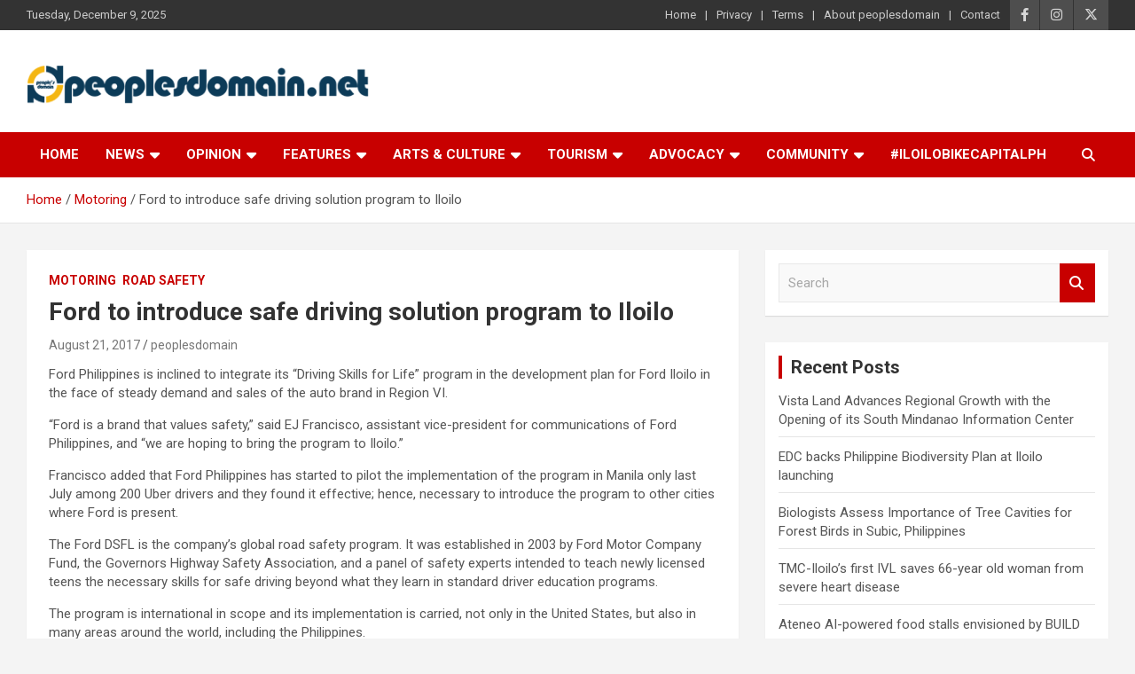

--- FILE ---
content_type: text/html; charset=UTF-8
request_url: https://www.peoplesdomain.net/ford-to-introduce-safe-driving-solution-program-to-iloilo/
body_size: 17066
content:
<!doctype html>
<html lang="en-US">
<head>
	<meta charset="UTF-8">
	<meta name="viewport" content="width=device-width, initial-scale=1, shrink-to-fit=no">
	<link rel="profile" href="https://gmpg.org/xfn/11">

	<meta name='robots' content='index, follow, max-image-preview:large, max-snippet:-1, max-video-preview:-1' />
	<style>img:is([sizes="auto" i], [sizes^="auto," i]) { contain-intrinsic-size: 3000px 1500px }</style>
	
	<!-- This site is optimized with the Yoast SEO plugin v26.5 - https://yoast.com/wordpress/plugins/seo/ -->
	<title>Ford to introduce safe driving solution program to Iloilo - People&#039;s Domain</title>
	<link rel="canonical" href="https://www.peoplesdomain.net/ford-to-introduce-safe-driving-solution-program-to-iloilo/" />
	<meta property="og:locale" content="en_US" />
	<meta property="og:type" content="article" />
	<meta property="og:title" content="Ford to introduce safe driving solution program to Iloilo - People&#039;s Domain" />
	<meta property="og:description" content="Ford Philippines is inclined to integrate its “Driving Skills for Life” program in the development plan for Ford Iloilo in the face of steady demand and sales of the auto&hellip;" />
	<meta property="og:url" content="https://www.peoplesdomain.net/ford-to-introduce-safe-driving-solution-program-to-iloilo/" />
	<meta property="og:site_name" content="People&#039;s Domain" />
	<meta property="article:published_time" content="2017-08-21T08:17:18+00:00" />
	<meta name="author" content="peoplesdomain" />
	<meta name="twitter:card" content="summary_large_image" />
	<meta name="twitter:label1" content="Written by" />
	<meta name="twitter:data1" content="peoplesdomain" />
	<meta name="twitter:label2" content="Est. reading time" />
	<meta name="twitter:data2" content="3 minutes" />
	<script type="application/ld+json" class="yoast-schema-graph">{"@context":"https://schema.org","@graph":[{"@type":"Article","@id":"https://www.peoplesdomain.net/ford-to-introduce-safe-driving-solution-program-to-iloilo/#article","isPartOf":{"@id":"https://www.peoplesdomain.net/ford-to-introduce-safe-driving-solution-program-to-iloilo/"},"author":{"name":"peoplesdomain","@id":"https://www.peoplesdomain.net/#/schema/person/7e7807f87dbc662ea55c953011a1614b"},"headline":"Ford to introduce safe driving solution program to Iloilo","datePublished":"2017-08-21T08:17:18+00:00","mainEntityOfPage":{"@id":"https://www.peoplesdomain.net/ford-to-introduce-safe-driving-solution-program-to-iloilo/"},"wordCount":625,"commentCount":0,"publisher":{"@id":"https://www.peoplesdomain.net/#/schema/person/7e7807f87dbc662ea55c953011a1614b"},"image":{"@id":"https://www.peoplesdomain.net/ford-to-introduce-safe-driving-solution-program-to-iloilo/#primaryimage"},"thumbnailUrl":"","articleSection":["Motoring","Road Safety"],"inLanguage":"en-US","potentialAction":[{"@type":"CommentAction","name":"Comment","target":["https://www.peoplesdomain.net/ford-to-introduce-safe-driving-solution-program-to-iloilo/#respond"]}]},{"@type":"WebPage","@id":"https://www.peoplesdomain.net/ford-to-introduce-safe-driving-solution-program-to-iloilo/","url":"https://www.peoplesdomain.net/ford-to-introduce-safe-driving-solution-program-to-iloilo/","name":"Ford to introduce safe driving solution program to Iloilo - People&#039;s Domain","isPartOf":{"@id":"https://www.peoplesdomain.net/#website"},"primaryImageOfPage":{"@id":"https://www.peoplesdomain.net/ford-to-introduce-safe-driving-solution-program-to-iloilo/#primaryimage"},"image":{"@id":"https://www.peoplesdomain.net/ford-to-introduce-safe-driving-solution-program-to-iloilo/#primaryimage"},"thumbnailUrl":"","datePublished":"2017-08-21T08:17:18+00:00","breadcrumb":{"@id":"https://www.peoplesdomain.net/ford-to-introduce-safe-driving-solution-program-to-iloilo/#breadcrumb"},"inLanguage":"en-US","potentialAction":[{"@type":"ReadAction","target":["https://www.peoplesdomain.net/ford-to-introduce-safe-driving-solution-program-to-iloilo/"]}]},{"@type":"ImageObject","inLanguage":"en-US","@id":"https://www.peoplesdomain.net/ford-to-introduce-safe-driving-solution-program-to-iloilo/#primaryimage","url":"","contentUrl":""},{"@type":"BreadcrumbList","@id":"https://www.peoplesdomain.net/ford-to-introduce-safe-driving-solution-program-to-iloilo/#breadcrumb","itemListElement":[{"@type":"ListItem","position":1,"name":"Home","item":"https://www.peoplesdomain.net/"},{"@type":"ListItem","position":2,"name":"Blog","item":"https://www.peoplesdomain.net/blog/"},{"@type":"ListItem","position":3,"name":"Ford to introduce safe driving solution program to Iloilo"}]},{"@type":"WebSite","@id":"https://www.peoplesdomain.net/#website","url":"https://www.peoplesdomain.net/","name":"People&#039;s Domain","description":"Good Reads for Good People is People&#039;s Domain","publisher":{"@id":"https://www.peoplesdomain.net/#/schema/person/7e7807f87dbc662ea55c953011a1614b"},"potentialAction":[{"@type":"SearchAction","target":{"@type":"EntryPoint","urlTemplate":"https://www.peoplesdomain.net/?s={search_term_string}"},"query-input":{"@type":"PropertyValueSpecification","valueRequired":true,"valueName":"search_term_string"}}],"inLanguage":"en-US"},{"@type":["Person","Organization"],"@id":"https://www.peoplesdomain.net/#/schema/person/7e7807f87dbc662ea55c953011a1614b","name":"peoplesdomain","image":{"@type":"ImageObject","inLanguage":"en-US","@id":"https://www.peoplesdomain.net/#/schema/person/image/","url":"https://www.peoplesdomain.net/wp-content/uploads/2019/10/cropped-Peoples-Domain-Logo-1-1.png","contentUrl":"https://www.peoplesdomain.net/wp-content/uploads/2019/10/cropped-Peoples-Domain-Logo-1-1.png","width":512,"height":512,"caption":"peoplesdomain"},"logo":{"@id":"https://www.peoplesdomain.net/#/schema/person/image/"},"sameAs":["http://peoplesdomain"],"url":"https://www.peoplesdomain.net/author/peoplesdomain/"}]}</script>
	<!-- / Yoast SEO plugin. -->


<link rel='dns-prefetch' href='//stats.wp.com' />
<link rel='dns-prefetch' href='//fonts.googleapis.com' />
<link rel='dns-prefetch' href='//jetpack.wordpress.com' />
<link rel='dns-prefetch' href='//s0.wp.com' />
<link rel='dns-prefetch' href='//public-api.wordpress.com' />
<link rel='dns-prefetch' href='//0.gravatar.com' />
<link rel='dns-prefetch' href='//1.gravatar.com' />
<link rel='dns-prefetch' href='//2.gravatar.com' />
<link rel='dns-prefetch' href='//www.googletagmanager.com' />
<link rel='preconnect' href='//c0.wp.com' />
<link rel="alternate" type="application/rss+xml" title="People&#039;s Domain &raquo; Feed" href="https://www.peoplesdomain.net/feed/" />
<link rel="alternate" type="application/rss+xml" title="People&#039;s Domain &raquo; Comments Feed" href="https://www.peoplesdomain.net/comments/feed/" />
<link rel="alternate" type="application/rss+xml" title="People&#039;s Domain &raquo; Ford to introduce safe driving solution program to Iloilo Comments Feed" href="https://www.peoplesdomain.net/ford-to-introduce-safe-driving-solution-program-to-iloilo/feed/" />
		<!-- This site uses the Google Analytics by MonsterInsights plugin v9.9.0 - Using Analytics tracking - https://www.monsterinsights.com/ -->
		<!-- Note: MonsterInsights is not currently configured on this site. The site owner needs to authenticate with Google Analytics in the MonsterInsights settings panel. -->
					<!-- No tracking code set -->
				<!-- / Google Analytics by MonsterInsights -->
		<script type="text/javascript">
/* <![CDATA[ */
window._wpemojiSettings = {"baseUrl":"https:\/\/s.w.org\/images\/core\/emoji\/16.0.1\/72x72\/","ext":".png","svgUrl":"https:\/\/s.w.org\/images\/core\/emoji\/16.0.1\/svg\/","svgExt":".svg","source":{"concatemoji":"https:\/\/www.peoplesdomain.net\/wp-includes\/js\/wp-emoji-release.min.js?ver=6.8.3"}};
/*! This file is auto-generated */
!function(s,n){var o,i,e;function c(e){try{var t={supportTests:e,timestamp:(new Date).valueOf()};sessionStorage.setItem(o,JSON.stringify(t))}catch(e){}}function p(e,t,n){e.clearRect(0,0,e.canvas.width,e.canvas.height),e.fillText(t,0,0);var t=new Uint32Array(e.getImageData(0,0,e.canvas.width,e.canvas.height).data),a=(e.clearRect(0,0,e.canvas.width,e.canvas.height),e.fillText(n,0,0),new Uint32Array(e.getImageData(0,0,e.canvas.width,e.canvas.height).data));return t.every(function(e,t){return e===a[t]})}function u(e,t){e.clearRect(0,0,e.canvas.width,e.canvas.height),e.fillText(t,0,0);for(var n=e.getImageData(16,16,1,1),a=0;a<n.data.length;a++)if(0!==n.data[a])return!1;return!0}function f(e,t,n,a){switch(t){case"flag":return n(e,"\ud83c\udff3\ufe0f\u200d\u26a7\ufe0f","\ud83c\udff3\ufe0f\u200b\u26a7\ufe0f")?!1:!n(e,"\ud83c\udde8\ud83c\uddf6","\ud83c\udde8\u200b\ud83c\uddf6")&&!n(e,"\ud83c\udff4\udb40\udc67\udb40\udc62\udb40\udc65\udb40\udc6e\udb40\udc67\udb40\udc7f","\ud83c\udff4\u200b\udb40\udc67\u200b\udb40\udc62\u200b\udb40\udc65\u200b\udb40\udc6e\u200b\udb40\udc67\u200b\udb40\udc7f");case"emoji":return!a(e,"\ud83e\udedf")}return!1}function g(e,t,n,a){var r="undefined"!=typeof WorkerGlobalScope&&self instanceof WorkerGlobalScope?new OffscreenCanvas(300,150):s.createElement("canvas"),o=r.getContext("2d",{willReadFrequently:!0}),i=(o.textBaseline="top",o.font="600 32px Arial",{});return e.forEach(function(e){i[e]=t(o,e,n,a)}),i}function t(e){var t=s.createElement("script");t.src=e,t.defer=!0,s.head.appendChild(t)}"undefined"!=typeof Promise&&(o="wpEmojiSettingsSupports",i=["flag","emoji"],n.supports={everything:!0,everythingExceptFlag:!0},e=new Promise(function(e){s.addEventListener("DOMContentLoaded",e,{once:!0})}),new Promise(function(t){var n=function(){try{var e=JSON.parse(sessionStorage.getItem(o));if("object"==typeof e&&"number"==typeof e.timestamp&&(new Date).valueOf()<e.timestamp+604800&&"object"==typeof e.supportTests)return e.supportTests}catch(e){}return null}();if(!n){if("undefined"!=typeof Worker&&"undefined"!=typeof OffscreenCanvas&&"undefined"!=typeof URL&&URL.createObjectURL&&"undefined"!=typeof Blob)try{var e="postMessage("+g.toString()+"("+[JSON.stringify(i),f.toString(),p.toString(),u.toString()].join(",")+"));",a=new Blob([e],{type:"text/javascript"}),r=new Worker(URL.createObjectURL(a),{name:"wpTestEmojiSupports"});return void(r.onmessage=function(e){c(n=e.data),r.terminate(),t(n)})}catch(e){}c(n=g(i,f,p,u))}t(n)}).then(function(e){for(var t in e)n.supports[t]=e[t],n.supports.everything=n.supports.everything&&n.supports[t],"flag"!==t&&(n.supports.everythingExceptFlag=n.supports.everythingExceptFlag&&n.supports[t]);n.supports.everythingExceptFlag=n.supports.everythingExceptFlag&&!n.supports.flag,n.DOMReady=!1,n.readyCallback=function(){n.DOMReady=!0}}).then(function(){return e}).then(function(){var e;n.supports.everything||(n.readyCallback(),(e=n.source||{}).concatemoji?t(e.concatemoji):e.wpemoji&&e.twemoji&&(t(e.twemoji),t(e.wpemoji)))}))}((window,document),window._wpemojiSettings);
/* ]]> */
</script>
<link rel='stylesheet' id='jetpack_related-posts-css' href='https://c0.wp.com/p/jetpack/15.3.1/modules/related-posts/related-posts.css' type='text/css' media='all' />
<style id='wp-emoji-styles-inline-css' type='text/css'>

	img.wp-smiley, img.emoji {
		display: inline !important;
		border: none !important;
		box-shadow: none !important;
		height: 1em !important;
		width: 1em !important;
		margin: 0 0.07em !important;
		vertical-align: -0.1em !important;
		background: none !important;
		padding: 0 !important;
	}
</style>
<link rel='stylesheet' id='wp-block-library-css' href='https://c0.wp.com/c/6.8.3/wp-includes/css/dist/block-library/style.min.css' type='text/css' media='all' />
<style id='classic-theme-styles-inline-css' type='text/css'>
/*! This file is auto-generated */
.wp-block-button__link{color:#fff;background-color:#32373c;border-radius:9999px;box-shadow:none;text-decoration:none;padding:calc(.667em + 2px) calc(1.333em + 2px);font-size:1.125em}.wp-block-file__button{background:#32373c;color:#fff;text-decoration:none}
</style>
<style id='ce4wp-subscribe-style-inline-css' type='text/css'>
.wp-block-ce4wp-subscribe{max-width:840px;margin:0 auto}.wp-block-ce4wp-subscribe .title{margin-bottom:0}.wp-block-ce4wp-subscribe .subTitle{margin-top:0;font-size:0.8em}.wp-block-ce4wp-subscribe .disclaimer{margin-top:5px;font-size:0.8em}.wp-block-ce4wp-subscribe .disclaimer .disclaimer-label{margin-left:10px}.wp-block-ce4wp-subscribe .inputBlock{width:100%;margin-bottom:10px}.wp-block-ce4wp-subscribe .inputBlock input{width:100%}.wp-block-ce4wp-subscribe .inputBlock label{display:inline-block}.wp-block-ce4wp-subscribe .submit-button{margin-top:25px;display:block}.wp-block-ce4wp-subscribe .required-text{display:inline-block;margin:0;padding:0;margin-left:0.3em}.wp-block-ce4wp-subscribe .onSubmission{height:0;max-width:840px;margin:0 auto}.wp-block-ce4wp-subscribe .firstNameSummary .lastNameSummary{text-transform:capitalize}.wp-block-ce4wp-subscribe .ce4wp-inline-notification{display:flex;flex-direction:row;align-items:center;padding:13px 10px;width:100%;height:40px;border-style:solid;border-color:orange;border-width:1px;border-left-width:4px;border-radius:3px;background:rgba(255,133,15,0.1);flex:none;order:0;flex-grow:1;margin:0px 0px}.wp-block-ce4wp-subscribe .ce4wp-inline-warning-text{font-style:normal;font-weight:normal;font-size:16px;line-height:20px;display:flex;align-items:center;color:#571600;margin-left:9px}.wp-block-ce4wp-subscribe .ce4wp-inline-warning-icon{color:orange}.wp-block-ce4wp-subscribe .ce4wp-inline-warning-arrow{color:#571600;margin-left:auto}.wp-block-ce4wp-subscribe .ce4wp-banner-clickable{cursor:pointer}.ce4wp-link{cursor:pointer}

.no-flex{display:block}.sub-header{margin-bottom:1em}


</style>
<link rel='stylesheet' id='mediaelement-css' href='https://c0.wp.com/c/6.8.3/wp-includes/js/mediaelement/mediaelementplayer-legacy.min.css' type='text/css' media='all' />
<link rel='stylesheet' id='wp-mediaelement-css' href='https://c0.wp.com/c/6.8.3/wp-includes/js/mediaelement/wp-mediaelement.min.css' type='text/css' media='all' />
<style id='jetpack-sharing-buttons-style-inline-css' type='text/css'>
.jetpack-sharing-buttons__services-list{display:flex;flex-direction:row;flex-wrap:wrap;gap:0;list-style-type:none;margin:5px;padding:0}.jetpack-sharing-buttons__services-list.has-small-icon-size{font-size:12px}.jetpack-sharing-buttons__services-list.has-normal-icon-size{font-size:16px}.jetpack-sharing-buttons__services-list.has-large-icon-size{font-size:24px}.jetpack-sharing-buttons__services-list.has-huge-icon-size{font-size:36px}@media print{.jetpack-sharing-buttons__services-list{display:none!important}}.editor-styles-wrapper .wp-block-jetpack-sharing-buttons{gap:0;padding-inline-start:0}ul.jetpack-sharing-buttons__services-list.has-background{padding:1.25em 2.375em}
</style>
<style id='global-styles-inline-css' type='text/css'>
:root{--wp--preset--aspect-ratio--square: 1;--wp--preset--aspect-ratio--4-3: 4/3;--wp--preset--aspect-ratio--3-4: 3/4;--wp--preset--aspect-ratio--3-2: 3/2;--wp--preset--aspect-ratio--2-3: 2/3;--wp--preset--aspect-ratio--16-9: 16/9;--wp--preset--aspect-ratio--9-16: 9/16;--wp--preset--color--black: #000000;--wp--preset--color--cyan-bluish-gray: #abb8c3;--wp--preset--color--white: #ffffff;--wp--preset--color--pale-pink: #f78da7;--wp--preset--color--vivid-red: #cf2e2e;--wp--preset--color--luminous-vivid-orange: #ff6900;--wp--preset--color--luminous-vivid-amber: #fcb900;--wp--preset--color--light-green-cyan: #7bdcb5;--wp--preset--color--vivid-green-cyan: #00d084;--wp--preset--color--pale-cyan-blue: #8ed1fc;--wp--preset--color--vivid-cyan-blue: #0693e3;--wp--preset--color--vivid-purple: #9b51e0;--wp--preset--gradient--vivid-cyan-blue-to-vivid-purple: linear-gradient(135deg,rgba(6,147,227,1) 0%,rgb(155,81,224) 100%);--wp--preset--gradient--light-green-cyan-to-vivid-green-cyan: linear-gradient(135deg,rgb(122,220,180) 0%,rgb(0,208,130) 100%);--wp--preset--gradient--luminous-vivid-amber-to-luminous-vivid-orange: linear-gradient(135deg,rgba(252,185,0,1) 0%,rgba(255,105,0,1) 100%);--wp--preset--gradient--luminous-vivid-orange-to-vivid-red: linear-gradient(135deg,rgba(255,105,0,1) 0%,rgb(207,46,46) 100%);--wp--preset--gradient--very-light-gray-to-cyan-bluish-gray: linear-gradient(135deg,rgb(238,238,238) 0%,rgb(169,184,195) 100%);--wp--preset--gradient--cool-to-warm-spectrum: linear-gradient(135deg,rgb(74,234,220) 0%,rgb(151,120,209) 20%,rgb(207,42,186) 40%,rgb(238,44,130) 60%,rgb(251,105,98) 80%,rgb(254,248,76) 100%);--wp--preset--gradient--blush-light-purple: linear-gradient(135deg,rgb(255,206,236) 0%,rgb(152,150,240) 100%);--wp--preset--gradient--blush-bordeaux: linear-gradient(135deg,rgb(254,205,165) 0%,rgb(254,45,45) 50%,rgb(107,0,62) 100%);--wp--preset--gradient--luminous-dusk: linear-gradient(135deg,rgb(255,203,112) 0%,rgb(199,81,192) 50%,rgb(65,88,208) 100%);--wp--preset--gradient--pale-ocean: linear-gradient(135deg,rgb(255,245,203) 0%,rgb(182,227,212) 50%,rgb(51,167,181) 100%);--wp--preset--gradient--electric-grass: linear-gradient(135deg,rgb(202,248,128) 0%,rgb(113,206,126) 100%);--wp--preset--gradient--midnight: linear-gradient(135deg,rgb(2,3,129) 0%,rgb(40,116,252) 100%);--wp--preset--font-size--small: 13px;--wp--preset--font-size--medium: 20px;--wp--preset--font-size--large: 36px;--wp--preset--font-size--x-large: 42px;--wp--preset--spacing--20: 0.44rem;--wp--preset--spacing--30: 0.67rem;--wp--preset--spacing--40: 1rem;--wp--preset--spacing--50: 1.5rem;--wp--preset--spacing--60: 2.25rem;--wp--preset--spacing--70: 3.38rem;--wp--preset--spacing--80: 5.06rem;--wp--preset--shadow--natural: 6px 6px 9px rgba(0, 0, 0, 0.2);--wp--preset--shadow--deep: 12px 12px 50px rgba(0, 0, 0, 0.4);--wp--preset--shadow--sharp: 6px 6px 0px rgba(0, 0, 0, 0.2);--wp--preset--shadow--outlined: 6px 6px 0px -3px rgba(255, 255, 255, 1), 6px 6px rgba(0, 0, 0, 1);--wp--preset--shadow--crisp: 6px 6px 0px rgba(0, 0, 0, 1);}:where(.is-layout-flex){gap: 0.5em;}:where(.is-layout-grid){gap: 0.5em;}body .is-layout-flex{display: flex;}.is-layout-flex{flex-wrap: wrap;align-items: center;}.is-layout-flex > :is(*, div){margin: 0;}body .is-layout-grid{display: grid;}.is-layout-grid > :is(*, div){margin: 0;}:where(.wp-block-columns.is-layout-flex){gap: 2em;}:where(.wp-block-columns.is-layout-grid){gap: 2em;}:where(.wp-block-post-template.is-layout-flex){gap: 1.25em;}:where(.wp-block-post-template.is-layout-grid){gap: 1.25em;}.has-black-color{color: var(--wp--preset--color--black) !important;}.has-cyan-bluish-gray-color{color: var(--wp--preset--color--cyan-bluish-gray) !important;}.has-white-color{color: var(--wp--preset--color--white) !important;}.has-pale-pink-color{color: var(--wp--preset--color--pale-pink) !important;}.has-vivid-red-color{color: var(--wp--preset--color--vivid-red) !important;}.has-luminous-vivid-orange-color{color: var(--wp--preset--color--luminous-vivid-orange) !important;}.has-luminous-vivid-amber-color{color: var(--wp--preset--color--luminous-vivid-amber) !important;}.has-light-green-cyan-color{color: var(--wp--preset--color--light-green-cyan) !important;}.has-vivid-green-cyan-color{color: var(--wp--preset--color--vivid-green-cyan) !important;}.has-pale-cyan-blue-color{color: var(--wp--preset--color--pale-cyan-blue) !important;}.has-vivid-cyan-blue-color{color: var(--wp--preset--color--vivid-cyan-blue) !important;}.has-vivid-purple-color{color: var(--wp--preset--color--vivid-purple) !important;}.has-black-background-color{background-color: var(--wp--preset--color--black) !important;}.has-cyan-bluish-gray-background-color{background-color: var(--wp--preset--color--cyan-bluish-gray) !important;}.has-white-background-color{background-color: var(--wp--preset--color--white) !important;}.has-pale-pink-background-color{background-color: var(--wp--preset--color--pale-pink) !important;}.has-vivid-red-background-color{background-color: var(--wp--preset--color--vivid-red) !important;}.has-luminous-vivid-orange-background-color{background-color: var(--wp--preset--color--luminous-vivid-orange) !important;}.has-luminous-vivid-amber-background-color{background-color: var(--wp--preset--color--luminous-vivid-amber) !important;}.has-light-green-cyan-background-color{background-color: var(--wp--preset--color--light-green-cyan) !important;}.has-vivid-green-cyan-background-color{background-color: var(--wp--preset--color--vivid-green-cyan) !important;}.has-pale-cyan-blue-background-color{background-color: var(--wp--preset--color--pale-cyan-blue) !important;}.has-vivid-cyan-blue-background-color{background-color: var(--wp--preset--color--vivid-cyan-blue) !important;}.has-vivid-purple-background-color{background-color: var(--wp--preset--color--vivid-purple) !important;}.has-black-border-color{border-color: var(--wp--preset--color--black) !important;}.has-cyan-bluish-gray-border-color{border-color: var(--wp--preset--color--cyan-bluish-gray) !important;}.has-white-border-color{border-color: var(--wp--preset--color--white) !important;}.has-pale-pink-border-color{border-color: var(--wp--preset--color--pale-pink) !important;}.has-vivid-red-border-color{border-color: var(--wp--preset--color--vivid-red) !important;}.has-luminous-vivid-orange-border-color{border-color: var(--wp--preset--color--luminous-vivid-orange) !important;}.has-luminous-vivid-amber-border-color{border-color: var(--wp--preset--color--luminous-vivid-amber) !important;}.has-light-green-cyan-border-color{border-color: var(--wp--preset--color--light-green-cyan) !important;}.has-vivid-green-cyan-border-color{border-color: var(--wp--preset--color--vivid-green-cyan) !important;}.has-pale-cyan-blue-border-color{border-color: var(--wp--preset--color--pale-cyan-blue) !important;}.has-vivid-cyan-blue-border-color{border-color: var(--wp--preset--color--vivid-cyan-blue) !important;}.has-vivid-purple-border-color{border-color: var(--wp--preset--color--vivid-purple) !important;}.has-vivid-cyan-blue-to-vivid-purple-gradient-background{background: var(--wp--preset--gradient--vivid-cyan-blue-to-vivid-purple) !important;}.has-light-green-cyan-to-vivid-green-cyan-gradient-background{background: var(--wp--preset--gradient--light-green-cyan-to-vivid-green-cyan) !important;}.has-luminous-vivid-amber-to-luminous-vivid-orange-gradient-background{background: var(--wp--preset--gradient--luminous-vivid-amber-to-luminous-vivid-orange) !important;}.has-luminous-vivid-orange-to-vivid-red-gradient-background{background: var(--wp--preset--gradient--luminous-vivid-orange-to-vivid-red) !important;}.has-very-light-gray-to-cyan-bluish-gray-gradient-background{background: var(--wp--preset--gradient--very-light-gray-to-cyan-bluish-gray) !important;}.has-cool-to-warm-spectrum-gradient-background{background: var(--wp--preset--gradient--cool-to-warm-spectrum) !important;}.has-blush-light-purple-gradient-background{background: var(--wp--preset--gradient--blush-light-purple) !important;}.has-blush-bordeaux-gradient-background{background: var(--wp--preset--gradient--blush-bordeaux) !important;}.has-luminous-dusk-gradient-background{background: var(--wp--preset--gradient--luminous-dusk) !important;}.has-pale-ocean-gradient-background{background: var(--wp--preset--gradient--pale-ocean) !important;}.has-electric-grass-gradient-background{background: var(--wp--preset--gradient--electric-grass) !important;}.has-midnight-gradient-background{background: var(--wp--preset--gradient--midnight) !important;}.has-small-font-size{font-size: var(--wp--preset--font-size--small) !important;}.has-medium-font-size{font-size: var(--wp--preset--font-size--medium) !important;}.has-large-font-size{font-size: var(--wp--preset--font-size--large) !important;}.has-x-large-font-size{font-size: var(--wp--preset--font-size--x-large) !important;}
:where(.wp-block-post-template.is-layout-flex){gap: 1.25em;}:where(.wp-block-post-template.is-layout-grid){gap: 1.25em;}
:where(.wp-block-columns.is-layout-flex){gap: 2em;}:where(.wp-block-columns.is-layout-grid){gap: 2em;}
:root :where(.wp-block-pullquote){font-size: 1.5em;line-height: 1.6;}
</style>
<link rel='stylesheet' id='bootstrap-style-css' href='https://www.peoplesdomain.net/wp-content/themes/newscard/assets/library/bootstrap/css/bootstrap.min.css?ver=4.0.0' type='text/css' media='all' />
<link rel='stylesheet' id='font-awesome-style-css' href='https://www.peoplesdomain.net/wp-content/themes/newscard/assets/library/font-awesome/css/all.min.css?ver=6.8.3' type='text/css' media='all' />
<link rel='stylesheet' id='newscard-google-fonts-css' href='//fonts.googleapis.com/css?family=Roboto%3A100%2C300%2C300i%2C400%2C400i%2C500%2C500i%2C700%2C700i&#038;ver=6.8.3' type='text/css' media='all' />
<link rel='stylesheet' id='newscard-style-css' href='https://www.peoplesdomain.net/wp-content/themes/newscard/style.css?ver=6.8.3' type='text/css' media='all' />
<link rel='stylesheet' id='sharedaddy-css' href='https://c0.wp.com/p/jetpack/15.3.1/modules/sharedaddy/sharing.css' type='text/css' media='all' />
<link rel='stylesheet' id='social-logos-css' href='https://c0.wp.com/p/jetpack/15.3.1/_inc/social-logos/social-logos.min.css' type='text/css' media='all' />
<script type="text/javascript" src="https://c0.wp.com/c/6.8.3/wp-includes/js/jquery/jquery.min.js" id="jquery-core-js"></script>
<script type="text/javascript" src="https://c0.wp.com/c/6.8.3/wp-includes/js/jquery/jquery-migrate.min.js" id="jquery-migrate-js"></script>
<script type="text/javascript" id="jetpack_related-posts-js-extra">
/* <![CDATA[ */
var related_posts_js_options = {"post_heading":"h4"};
/* ]]> */
</script>
<script type="text/javascript" src="https://c0.wp.com/p/jetpack/15.3.1/_inc/build/related-posts/related-posts.min.js" id="jetpack_related-posts-js"></script>
<!--[if lt IE 9]>
<script type="text/javascript" src="https://www.peoplesdomain.net/wp-content/themes/newscard/assets/js/html5.js?ver=3.7.3" id="html5-js"></script>
<![endif]-->
<link rel="https://api.w.org/" href="https://www.peoplesdomain.net/wp-json/" /><link rel="alternate" title="JSON" type="application/json" href="https://www.peoplesdomain.net/wp-json/wp/v2/posts/2165" /><link rel="EditURI" type="application/rsd+xml" title="RSD" href="https://www.peoplesdomain.net/xmlrpc.php?rsd" />
<meta name="generator" content="WordPress 6.8.3" />
<link rel='shortlink' href='https://www.peoplesdomain.net/?p=2165' />
<link rel="alternate" title="oEmbed (JSON)" type="application/json+oembed" href="https://www.peoplesdomain.net/wp-json/oembed/1.0/embed?url=https%3A%2F%2Fwww.peoplesdomain.net%2Fford-to-introduce-safe-driving-solution-program-to-iloilo%2F" />
<link rel="alternate" title="oEmbed (XML)" type="text/xml+oembed" href="https://www.peoplesdomain.net/wp-json/oembed/1.0/embed?url=https%3A%2F%2Fwww.peoplesdomain.net%2Fford-to-introduce-safe-driving-solution-program-to-iloilo%2F&#038;format=xml" />
<meta name="generator" content="Site Kit by Google 1.167.0" />	<style>img#wpstats{display:none}</style>
		<link rel="pingback" href="https://www.peoplesdomain.net/xmlrpc.php"><meta name="generator" content="Elementor 3.33.4; features: additional_custom_breakpoints; settings: css_print_method-external, google_font-enabled, font_display-auto">
<style type="text/css">.recentcomments a{display:inline !important;padding:0 !important;margin:0 !important;}</style>			<style>
				.e-con.e-parent:nth-of-type(n+4):not(.e-lazyloaded):not(.e-no-lazyload),
				.e-con.e-parent:nth-of-type(n+4):not(.e-lazyloaded):not(.e-no-lazyload) * {
					background-image: none !important;
				}
				@media screen and (max-height: 1024px) {
					.e-con.e-parent:nth-of-type(n+3):not(.e-lazyloaded):not(.e-no-lazyload),
					.e-con.e-parent:nth-of-type(n+3):not(.e-lazyloaded):not(.e-no-lazyload) * {
						background-image: none !important;
					}
				}
				@media screen and (max-height: 640px) {
					.e-con.e-parent:nth-of-type(n+2):not(.e-lazyloaded):not(.e-no-lazyload),
					.e-con.e-parent:nth-of-type(n+2):not(.e-lazyloaded):not(.e-no-lazyload) * {
						background-image: none !important;
					}
				}
			</style>
					<style type="text/css">
					.site-title,
			.site-description {
				position: absolute;
				clip: rect(1px, 1px, 1px, 1px);
			}
				</style>
		<link rel="icon" href="https://www.peoplesdomain.net/wp-content/uploads/2019/10/cropped-Peoples-Domain-Logo-1-1-32x32.png" sizes="32x32" />
<link rel="icon" href="https://www.peoplesdomain.net/wp-content/uploads/2019/10/cropped-Peoples-Domain-Logo-1-1-192x192.png" sizes="192x192" />
<link rel="apple-touch-icon" href="https://www.peoplesdomain.net/wp-content/uploads/2019/10/cropped-Peoples-Domain-Logo-1-1-180x180.png" />
<meta name="msapplication-TileImage" content="https://www.peoplesdomain.net/wp-content/uploads/2019/10/cropped-Peoples-Domain-Logo-1-1-270x270.png" />
		<style type="text/css" id="wp-custom-css">
			.center-ad {
  display: block;
  margin-left: auto;
  margin-right: auto;
  }			</style>
		</head>

<body class="wp-singular post-template-default single single-post postid-2165 single-format-standard wp-custom-logo wp-theme-newscard theme-body elementor-default elementor-kit-5434">

<div id="page" class="site">
	<a class="skip-link screen-reader-text" href="#content">Skip to content</a>
	
	<header id="masthead" class="site-header">
					<div class="info-bar infobar-links-on">
				<div class="container">
					<div class="row gutter-10">
						<div class="col col-sm contact-section">
							<div class="date">
								<ul><li>Tuesday, December 9, 2025</li></ul>
							</div>
						</div><!-- .contact-section -->

													<div class="col-auto social-profiles order-md-3">
								
		<ul class="clearfix">
							<li><a target="_blank" rel="noopener noreferrer" href="https://facebook.com/peoplesdomainnet"></a></li>
							<li><a target="_blank" rel="noopener noreferrer" href="https://instagram.com/peoplesdomain"></a></li>
							<li><a target="_blank" rel="noopener noreferrer" href="https://twitter.com/peoplesdomain"></a></li>
					</ul>
								</div><!-- .social-profile -->
													<div class="col-md-auto infobar-links order-md-2">
								<button class="infobar-links-menu-toggle">Responsive Menu</button>
								<ul class="clearfix"><li id="menu-item-5437" class="menu-item menu-item-type-custom menu-item-object-custom menu-item-5437"><a href="#">Home</a></li>
<li id="menu-item-4428" class="menu-item menu-item-type-custom menu-item-object-custom menu-item-4428"><a href="#">Privacy</a></li>
<li id="menu-item-5439" class="menu-item menu-item-type-custom menu-item-object-custom menu-item-5439"><a href="#">Terms</a></li>
<li id="menu-item-5419" class="menu-item menu-item-type-post_type menu-item-object-page menu-item-5419"><a href="https://www.peoplesdomain.net/peoplesdomain-2/">About peoplesdomain</a></li>
<li id="menu-item-5420" class="menu-item menu-item-type-post_type menu-item-object-page menu-item-5420"><a href="https://www.peoplesdomain.net/contact/">Contact</a></li>
</ul>							</div><!-- .infobar-links -->
											</div><!-- .row -->
          		</div><!-- .container -->
        	</div><!-- .infobar -->
        		<nav class="navbar navbar-expand-lg d-block">
			<div class="navbar-head" >
				<div class="container">
					<div class="row navbar-head-row align-items-center">
						<div class="col-lg-4">
							<div class="site-branding navbar-brand">
								<a href="https://www.peoplesdomain.net/" class="custom-logo-link" rel="home"><img width="425" height="60" src="https://www.peoplesdomain.net/wp-content/uploads/2021/03/pd-logo.png" class="custom-logo" alt="People&#039;s Domain logo" decoding="async" srcset="https://www.peoplesdomain.net/wp-content/uploads/2021/03/pd-logo.png 425w, https://www.peoplesdomain.net/wp-content/uploads/2021/03/pd-logo-300x42.png 300w" sizes="(max-width: 425px) 100vw, 425px" /></a>									<h2 class="site-title"><a href="https://www.peoplesdomain.net/" rel="home">People&#039;s Domain</a></h2>
																	<p class="site-description">Good Reads for Good People is People&#039;s Domain</p>
															</div><!-- .site-branding .navbar-brand -->
						</div>
											</div><!-- .row -->
				</div><!-- .container -->
			</div><!-- .navbar-head -->
			<div class="navigation-bar">
				<div class="navigation-bar-top">
					<div class="container">
						<button class="navbar-toggler menu-toggle" type="button" data-toggle="collapse" data-target="#navbarCollapse" aria-controls="navbarCollapse" aria-expanded="false" aria-label="Toggle navigation"></button>
						<span class="search-toggle"></span>
					</div><!-- .container -->
					<div class="search-bar">
						<div class="container">
							<div class="search-block off">
								<form action="https://www.peoplesdomain.net/" method="get" class="search-form">
	<label class="assistive-text"> Search </label>
	<div class="input-group">
		<input type="search" value="" placeholder="Search" class="form-control s" name="s">
		<div class="input-group-prepend">
			<button class="btn btn-theme">Search</button>
		</div>
	</div>
</form><!-- .search-form -->
							</div><!-- .search-box -->
						</div><!-- .container -->
					</div><!-- .search-bar -->
				</div><!-- .navigation-bar-top -->
				<div class="navbar-main">
					<div class="container">
						<div class="collapse navbar-collapse" id="navbarCollapse">
							<div id="site-navigation" class="main-navigation nav-uppercase" role="navigation">
								<ul class="nav-menu navbar-nav d-lg-block"><li id="menu-item-5421" class="menu-item menu-item-type-post_type menu-item-object-page menu-item-home menu-item-5421"><a href="https://www.peoplesdomain.net/">Home</a></li>
<li id="menu-item-4445" class="menu-item menu-item-type-taxonomy menu-item-object-category menu-item-has-children menu-item-4445"><a href="https://www.peoplesdomain.net/category/news-2/">News</a>
<ul class="sub-menu">
	<li id="menu-item-4446" class="menu-item menu-item-type-taxonomy menu-item-object-category menu-item-4446"><a href="https://www.peoplesdomain.net/category/news-2/whats-up/">What&#8217;s Up?</a></li>
	<li id="menu-item-5457" class="menu-item menu-item-type-taxonomy menu-item-object-category menu-item-5457"><a href="https://www.peoplesdomain.net/category/features/health-and-wellness/">Health and Wellness</a></li>
	<li id="menu-item-5458" class="menu-item menu-item-type-taxonomy menu-item-object-category menu-item-5458"><a href="https://www.peoplesdomain.net/category/features/technology/">Technology</a></li>
</ul>
</li>
<li id="menu-item-4447" class="menu-item menu-item-type-taxonomy menu-item-object-category menu-item-has-children menu-item-4447"><a href="https://www.peoplesdomain.net/category/opinion/">Opinion</a>
<ul class="sub-menu">
	<li id="menu-item-4450" class="menu-item menu-item-type-taxonomy menu-item-object-category menu-item-4450"><a href="https://www.peoplesdomain.net/category/opinion/misreadings/">Misreadings</a></li>
	<li id="menu-item-4448" class="menu-item menu-item-type-taxonomy menu-item-object-category menu-item-4448"><a href="https://www.peoplesdomain.net/category/opinion/commentary/">Commentary</a></li>
	<li id="menu-item-4449" class="menu-item menu-item-type-taxonomy menu-item-object-category menu-item-4449"><a href="https://www.peoplesdomain.net/category/opinion/editorial-cartoon/">Editorial Cartoon</a></li>
</ul>
</li>
<li id="menu-item-5448" class="menu-item menu-item-type-taxonomy menu-item-object-category menu-item-has-children menu-item-5448"><a href="https://www.peoplesdomain.net/category/features/">Features</a>
<ul class="sub-menu">
	<li id="menu-item-5445" class="menu-item menu-item-type-taxonomy menu-item-object-category menu-item-5445"><a href="https://www.peoplesdomain.net/category/features/solo-source/">Solo Source</a></li>
	<li id="menu-item-5452" class="menu-item menu-item-type-taxonomy menu-item-object-category menu-item-5452"><a href="https://www.peoplesdomain.net/category/features/10-minute/">10 minute</a></li>
	<li id="menu-item-7845" class="menu-item menu-item-type-taxonomy menu-item-object-category menu-item-7845"><a href="https://www.peoplesdomain.net/category/features/selfie-stories/">Selfie Stories</a></li>
</ul>
</li>
<li id="menu-item-5450" class="menu-item menu-item-type-taxonomy menu-item-object-category menu-item-has-children menu-item-5450"><a href="https://www.peoplesdomain.net/category/arts-culture/">Arts &amp; Culture</a>
<ul class="sub-menu">
	<li id="menu-item-5442" class="menu-item menu-item-type-taxonomy menu-item-object-category menu-item-5442"><a href="https://www.peoplesdomain.net/category/arts-culture/in-the-frame/">In The Frame</a></li>
	<li id="menu-item-5447" class="menu-item menu-item-type-taxonomy menu-item-object-category menu-item-5447"><a href="https://www.peoplesdomain.net/category/arts-culture/bookshelf/">Bookshelf</a></li>
	<li id="menu-item-5455" class="menu-item menu-item-type-taxonomy menu-item-object-category menu-item-5455"><a href="https://www.peoplesdomain.net/category/arts-culture/music/">Music</a></li>
	<li id="menu-item-5456" class="menu-item menu-item-type-taxonomy menu-item-object-category menu-item-5456"><a href="https://www.peoplesdomain.net/category/arts-culture/film/">Film</a></li>
</ul>
</li>
<li id="menu-item-5454" class="menu-item menu-item-type-taxonomy menu-item-object-category menu-item-has-children menu-item-5454"><a href="https://www.peoplesdomain.net/category/tourism/">Tourism</a>
<ul class="sub-menu">
	<li id="menu-item-5444" class="menu-item menu-item-type-taxonomy menu-item-object-category menu-item-5444"><a href="https://www.peoplesdomain.net/category/tourism/click/">Click</a></li>
	<li id="menu-item-6436" class="menu-item menu-item-type-taxonomy menu-item-object-category menu-item-6436"><a href="https://www.peoplesdomain.net/category/tourism/tourism-spots/">Tourism Spots</a></li>
</ul>
</li>
<li id="menu-item-5462" class="menu-item menu-item-type-taxonomy menu-item-object-category current-post-ancestor menu-item-has-children menu-item-5462"><a href="https://www.peoplesdomain.net/category/advocacy/">Advocacy</a>
<ul class="sub-menu">
	<li id="menu-item-5464" class="menu-item menu-item-type-taxonomy menu-item-object-category menu-item-5464"><a href="https://www.peoplesdomain.net/category/advocacy/nototobacco/">#NoToTobacco</a></li>
	<li id="menu-item-5465" class="menu-item menu-item-type-taxonomy menu-item-object-category current-post-ancestor current-menu-parent current-post-parent menu-item-5465"><a href="https://www.peoplesdomain.net/category/advocacy/road-safety/">Road Safety</a></li>
	<li id="menu-item-6029" class="menu-item menu-item-type-taxonomy menu-item-object-category menu-item-6029"><a href="https://www.peoplesdomain.net/category/health/">Health</a></li>
</ul>
</li>
<li id="menu-item-5466" class="menu-item menu-item-type-taxonomy menu-item-object-category menu-item-has-children menu-item-5466"><a href="https://www.peoplesdomain.net/category/community/">Community</a>
<ul class="sub-menu">
	<li id="menu-item-5459" class="menu-item menu-item-type-taxonomy menu-item-object-category menu-item-5459"><a href="https://www.peoplesdomain.net/category/advocacy/enterprises/">Enterprises</a></li>
	<li id="menu-item-5463" class="menu-item menu-item-type-taxonomy menu-item-object-category menu-item-5463"><a href="https://www.peoplesdomain.net/category/advocacy/youth/">Youth</a></li>
</ul>
</li>
<li id="menu-item-5918" class="menu-item menu-item-type-taxonomy menu-item-object-category menu-item-5918"><a href="https://www.peoplesdomain.net/category/community/iloilobikecapitalph/">#IloiloBikeCapitalPH</a></li>
</ul>							</div><!-- #site-navigation .main-navigation -->
						</div><!-- .navbar-collapse -->
						<div class="nav-search">
							<span class="search-toggle"></span>
						</div><!-- .nav-search -->
					</div><!-- .container -->
				</div><!-- .navbar-main -->
			</div><!-- .navigation-bar -->
		</nav><!-- .navbar -->

		
		
					<div id="breadcrumb">
				<div class="container">
					<div role="navigation" aria-label="Breadcrumbs" class="breadcrumb-trail breadcrumbs" itemprop="breadcrumb"><ul class="trail-items" itemscope itemtype="http://schema.org/BreadcrumbList"><meta name="numberOfItems" content="3" /><meta name="itemListOrder" content="Ascending" /><li itemprop="itemListElement" itemscope itemtype="http://schema.org/ListItem" class="trail-item trail-begin"><a href="https://www.peoplesdomain.net/" rel="home" itemprop="item"><span itemprop="name">Home</span></a><meta itemprop="position" content="1" /></li><li itemprop="itemListElement" itemscope itemtype="http://schema.org/ListItem" class="trail-item"><a href="https://www.peoplesdomain.net/category/motoring/" itemprop="item"><span itemprop="name">Motoring</span></a><meta itemprop="position" content="2" /></li><li itemprop="itemListElement" itemscope itemtype="http://schema.org/ListItem" class="trail-item trail-end"><span itemprop="name">Ford to introduce safe driving solution program to Iloilo</span><meta itemprop="position" content="3" /></li></ul></div>				</div>
			</div><!-- .breadcrumb -->
			</header><!-- #masthead -->
	<div id="content" class="site-content ">
		<div class="container">
							<div class="row justify-content-center site-content-row">
			<div id="primary" class="col-lg-8 content-area">		<main id="main" class="site-main">

				<div class="post-2165 post type-post status-publish format-standard has-post-thumbnail hentry category-motoring category-road-safety">

		
				<div class="entry-meta category-meta">
					<div class="cat-links"><a href="https://www.peoplesdomain.net/category/motoring/" rel="category tag">Motoring</a> <a href="https://www.peoplesdomain.net/category/advocacy/road-safety/" rel="category tag">Road Safety</a></div>
				</div><!-- .entry-meta -->

			
					<header class="entry-header">
				<h1 class="entry-title">Ford to introduce safe driving solution program to Iloilo</h1>
									<div class="entry-meta">
						<div class="date"><a href="https://www.peoplesdomain.net/ford-to-introduce-safe-driving-solution-program-to-iloilo/" title="Ford to introduce safe driving solution program to Iloilo">August 21, 2017</a> </div> <div class="by-author vcard author"><a href="https://www.peoplesdomain.net/author/peoplesdomain/">peoplesdomain</a> </div>											</div><!-- .entry-meta -->
								</header>
				<div class="entry-content">
			<p style="font-weight: 400;">Ford Philippines is inclined to integrate its “Driving Skills for Life” program in the development plan for Ford Iloilo in the face of steady demand and sales of the auto brand in Region VI.</p>
<p style="font-weight: 400;">“Ford is a brand that values safety,” said EJ Francisco, assistant vice-president for communications of Ford Philippines, and “we are hoping to bring the program to Iloilo.”</p>
<p style="font-weight: 400;">Francisco added that Ford Philippines has started to pilot the implementation of the program in Manila only last July among 200 Uber drivers and they found it effective; hence, necessary to introduce the program to other cities where Ford is present.</p>
<p style="font-weight: 400;">The Ford DSFL is the company’s global road safety program. It was established in 2003 by Ford Motor Company Fund, the Governors Highway Safety Association, and a panel of safety experts intended to teach newly licensed teens the necessary skills for safe driving beyond what they learn in standard driver education programs.</p>
<p style="font-weight: 400;">The program is international in scope and its implementation is carried, not only in the United States, but also in many areas around the world, including the Philippines.</p>
<p style="font-weight: 400;">(Visit <a href="http://www.drivingskillsforlife.com/" data-saferedirecturl="https://www.google.com/url?q=http://www.drivingskillsforlife.com/&amp;source=gmail&amp;ust=1572248532864000&amp;usg=AFQjCNEk91zjADtMwJ50b2_UdgL2rXBFeg">www.drivingskillsforlife.com</a> and learn more about the program)</p>
<p style="font-weight: 400;"><strong>A safe driving solution for teens</strong></p>
<p style="font-weight: 400;">Vehicle crashes are the leading cause of death for teenagers in America. Data from the National Highway Traffic Safety Administration shared that nearly 3,000 teens die annually from road crashes primarily involving young newly-licensed drivers and caused by distracted and impaired driving.</p>
<p style="font-weight: 400;">This is the reason why the Ford developed the DSFL Academy to provide safe driving solution through training both hands-on and wed-based curriculum using videos and simulations.</p>
<p><img fetchpriority="high" decoding="async" class="wp-image-2167 aligncenter" src="http://peoplesdomain.net/wp-content/uploads/2019/10/FTMM90361-300x300.jpg" alt="" width="466" height="466" /></p>
<p style="font-weight: 400;">The basic premise behind the development of DSFL is to provide a step in the learning process in order to provide new skills and information not currently shared with newly licensed young drivers on the basics of driver education courses. It is conducted without charges.</p>
<p style="font-weight: 400;">So far Ford found the results from the effort outstanding in its 10-years of implementation.</p>
<p style="font-weight: 400;"><strong>Road improvement enhanced driving interest</strong></p>
<p style="font-weight: 400;">“We have good roads in Panay Island,” said Ford Iloilo branch manager Leo Jellicoe Villavert as he recognizes the rapid development of the road infrastructure in Panay.</p>
<p style="font-weight: 400;">“The road construction and repairs that were undertaken within the city and in the provinces has made driving conducive and comfortable even if you drive going to Antique, then Aklan and Capiz,” added Villavert.</p>
<p style="font-weight: 400;">“This is perhaps the reason why many has preferred to buy Ford especially among Ilonggo OFWs,” shared Villavert, underscoring that the OFW sector is a major consumer base that sustained the demand for Ford automobile products in Iloilo.</p>
<p style="font-weight: 400;">While Ford Iloilo enjoys a strong position considering demand and sales in Panay, data from Philippine Statistics Authority as far as 2014 have already revealed that Region VI is the most affected region in the Visayas with 733 deaths from motor vehicle related crashes.</p>
<p style="font-weight: 400;">It cannot be determined, however, how much of the Ford brand were exposed on road crashes. But it’s about time that Ford integrates its DSFL road safety program in order to contribute in making Iloilo roads safer.</p>
<p style="font-weight: 400;">“The Ford brand is among the safest motor vehicle to drive for it is equipped with the latest vehicle safety features and technology,” assured EJ Francisco.</p>
<p style="font-weight: 400;">Francisco emphasized that Ford Philippines considers the Iloilo market the ‘most special’ for we have very strong command in the market. This is made evident by the growing demand for pickup truck Ranger, Everest, and EcoSport.</p>
<p style="font-weight: 400;">The Ranger, Everest and EcoSport are Ford Iloilo’s top selling line. The auto brand is considered second in terms of monthly sales in the Panay with Iloilo as the top selling province with over 100 units sold on a monthly basis. <em>(Archived News &#8211; August 21, 2017)</em></p>
<div class="sharedaddy sd-sharing-enabled"><div class="robots-nocontent sd-block sd-social sd-social-official sd-sharing"><h3 class="sd-title">Share this:</h3><div class="sd-content"><ul><li class="share-facebook"><div class="fb-share-button" data-href="https://www.peoplesdomain.net/ford-to-introduce-safe-driving-solution-program-to-iloilo/" data-layout="button_count"></div></li><li class="share-twitter"><a href="https://twitter.com/share" class="twitter-share-button" data-url="https://www.peoplesdomain.net/ford-to-introduce-safe-driving-solution-program-to-iloilo/" data-text="Ford to introduce safe driving solution program to Iloilo" data-via="peoplesdomain" >Tweet</a></li><li class="share-linkedin"><div class="linkedin_button"><script type="in/share" data-url="https://www.peoplesdomain.net/ford-to-introduce-safe-driving-solution-program-to-iloilo/" data-counter="right"></script></div></li><li class="share-email"><a rel="nofollow noopener noreferrer"
				data-shared="sharing-email-2165"
				class="share-email sd-button"
				href="mailto:?subject=%5BShared%20Post%5D%20Ford%20to%20introduce%20safe%20driving%20solution%20program%20to%20Iloilo&#038;body=https%3A%2F%2Fwww.peoplesdomain.net%2Fford-to-introduce-safe-driving-solution-program-to-iloilo%2F&#038;share=email"
				target="_blank"
				aria-labelledby="sharing-email-2165"
				data-email-share-error-title="Do you have email set up?" data-email-share-error-text="If you&#039;re having problems sharing via email, you might not have email set up for your browser. You may need to create a new email yourself." data-email-share-nonce="55b6106396" data-email-share-track-url="https://www.peoplesdomain.net/ford-to-introduce-safe-driving-solution-program-to-iloilo/?share=email">
				<span id="sharing-email-2165" hidden>Click to email a link to a friend (Opens in new window)</span>
				<span>Email</span>
			</a></li><li class="share-end"></li></ul></div></div></div>
<div id='jp-relatedposts' class='jp-relatedposts' >
	<h3 class="jp-relatedposts-headline"><em>Related</em></h3>
</div>		</div><!-- entry-content -->

			</div><!-- .post-2165 -->

	<nav class="navigation post-navigation" aria-label="Posts">
		<h2 class="screen-reader-text">Post navigation</h2>
		<div class="nav-links"><div class="nav-previous"><a href="https://www.peoplesdomain.net/flooded-roads-ford-can-go-further/" rel="prev">Flooded roads? Ford can ‘Go Further’</a></div><div class="nav-next"><a href="https://www.peoplesdomain.net/manila-symphonys-iloilo-visit-ushers-art-revival/" rel="next">Manila Symphony’s Iloilo Visit ushers art revival</a></div></div>
	</nav>
<div id="comments" class="comments-area">

	
		<div id="respond" class="comment-respond">
			<h3 id="reply-title" class="comment-reply-title">Leave a Reply<small><a rel="nofollow" id="cancel-comment-reply-link" href="/ford-to-introduce-safe-driving-solution-program-to-iloilo/#respond" style="display:none;">Cancel reply</a></small></h3>			<form id="commentform" class="comment-form">
				<iframe
					title="Comment Form"
					src="https://jetpack.wordpress.com/jetpack-comment/?blogid=171279249&#038;postid=2165&#038;comment_registration=0&#038;require_name_email=1&#038;stc_enabled=0&#038;stb_enabled=0&#038;show_avatars=1&#038;avatar_default=mystery&#038;greeting=Leave+a+Reply&#038;jetpack_comments_nonce=4f9e88a909&#038;greeting_reply=Leave+a+Reply+to+%25s&#038;color_scheme=light&#038;lang=en_US&#038;jetpack_version=15.3.1&#038;iframe_unique_id=1&#038;show_cookie_consent=10&#038;has_cookie_consent=0&#038;is_current_user_subscribed=0&#038;token_key=%3Bnormal%3B&#038;sig=c93b6968844f365d88303b3fedfe65cbafd8cd4b#parent=https%3A%2F%2Fwww.peoplesdomain.net%2Fford-to-introduce-safe-driving-solution-program-to-iloilo%2F"
											name="jetpack_remote_comment"
						style="width:100%; height: 430px; border:0;"
										class="jetpack_remote_comment"
					id="jetpack_remote_comment"
					sandbox="allow-same-origin allow-top-navigation allow-scripts allow-forms allow-popups"
				>
									</iframe>
									<!--[if !IE]><!-->
					<script>
						document.addEventListener('DOMContentLoaded', function () {
							var commentForms = document.getElementsByClassName('jetpack_remote_comment');
							for (var i = 0; i < commentForms.length; i++) {
								commentForms[i].allowTransparency = false;
								commentForms[i].scrolling = 'no';
							}
						});
					</script>
					<!--<![endif]-->
							</form>
		</div>

		
		<input type="hidden" name="comment_parent" id="comment_parent" value="" />

		
</div><!-- #comments -->

		</main><!-- #main -->
	</div><!-- #primary -->


<aside id="secondary" class="col-lg-4 widget-area" role="complementary">
	<div class="sticky-sidebar">
		<section id="search-2" class="widget widget_search"><form action="https://www.peoplesdomain.net/" method="get" class="search-form">
	<label class="assistive-text"> Search </label>
	<div class="input-group">
		<input type="search" value="" placeholder="Search" class="form-control s" name="s">
		<div class="input-group-prepend">
			<button class="btn btn-theme">Search</button>
		</div>
	</div>
</form><!-- .search-form -->
</section>
		<section id="recent-posts-2" class="widget widget_recent_entries">
		<h3 class="widget-title">Recent Posts</h3>
		<ul>
											<li>
					<a href="https://www.peoplesdomain.net/vista-land-south-mindanao-information-center/">Vista Land Advances Regional Growth with the Opening of its South Mindanao Information Center</a>
									</li>
											<li>
					<a href="https://www.peoplesdomain.net/edc-backs-philippine-biodiversity-plan/">EDC backs Philippine Biodiversity Plan at Iloilo launching</a>
									</li>
											<li>
					<a href="https://www.peoplesdomain.net/biologists-assess-importance-of-tree-cavities/">Biologists Assess Importance of Tree Cavities for Forest Birds in  Subic, Philippines</a>
									</li>
											<li>
					<a href="https://www.peoplesdomain.net/tmc-iloilos-first-ivl/">TMC-Iloilo&#8217;s first IVL saves 66-year old woman from severe heart disease</a>
									</li>
											<li>
					<a href="https://www.peoplesdomain.net/ateneo-ai-powered-food-stalls/">Ateneo AI-powered food stalls envisioned by BUILD</a>
									</li>
					</ul>

		</section><section id="recent-comments-2" class="widget widget_recent_comments"><h3 class="widget-title">Recent Comments</h3><ul id="recentcomments"></ul></section>	</div><!-- .sticky-sidebar -->
</aside><!-- #secondary -->
					</div><!-- row -->
		</div><!-- .container -->
	</div><!-- #content .site-content-->
	<footer id="colophon" class="site-footer" role="contentinfo">
		
			<div class="container">
				<section class="featured-stories">
								<h3 class="stories-title">
									<a href="https://www.peoplesdomain.net/blog/">You may Missed</a>
							</h3>
							<div class="row gutter-parent-14">
													<div class="col-sm-6 col-lg-3">
								<div class="post-boxed">
																			<div class="post-img-wrap">
											<div class="featured-post-img">
												<a href="https://www.peoplesdomain.net/vista-land-south-mindanao-information-center/" class="post-img" style="background-image: url('https://www.peoplesdomain.net/wp-content/uploads/2025/10/RIBON-CUTTING-1024x684.jpg');"></a>
											</div>
											<div class="entry-meta category-meta">
												<div class="cat-links"><a href="https://www.peoplesdomain.net/category/lifestyle-and-wellness/" rel="category tag">Lifestyle and Wellness</a></div>
											</div><!-- .entry-meta -->
										</div><!-- .post-img-wrap -->
																		<div class="post-content">
																				<h3 class="entry-title"><a href="https://www.peoplesdomain.net/vista-land-south-mindanao-information-center/">Vista Land Advances Regional Growth with the Opening of its South Mindanao Information Center</a></h3>																					<div class="entry-meta">
												<div class="date"><a href="https://www.peoplesdomain.net/vista-land-south-mindanao-information-center/" title="Vista Land Advances Regional Growth with the Opening of its South Mindanao Information Center">October 2, 2025</a> </div> <div class="by-author vcard author"><a href="https://www.peoplesdomain.net/author/peoplesdomain/">peoplesdomain</a> </div>											</div>
																			</div><!-- .post-content -->
								</div><!-- .post-boxed -->
							</div><!-- .col-sm-6 .col-lg-3 -->
													<div class="col-sm-6 col-lg-3">
								<div class="post-boxed">
																			<div class="post-img-wrap">
											<div class="featured-post-img">
												<a href="https://www.peoplesdomain.net/edc-backs-philippine-biodiversity-plan/" class="post-img" style="background-image: url('https://www.peoplesdomain.net/wp-content/uploads/2025/08/edc-backs-philippine-biodiversity-plan-1.png');"></a>
											</div>
											<div class="entry-meta category-meta">
												<div class="cat-links"><a href="https://www.peoplesdomain.net/category/advocacy/" rel="category tag">Advocacy</a> <a href="https://www.peoplesdomain.net/category/climate-change/" rel="category tag">Climate Change</a> <a href="https://www.peoplesdomain.net/category/news-2/" rel="category tag">News</a></div>
											</div><!-- .entry-meta -->
										</div><!-- .post-img-wrap -->
																		<div class="post-content">
																				<h3 class="entry-title"><a href="https://www.peoplesdomain.net/edc-backs-philippine-biodiversity-plan/">EDC backs Philippine Biodiversity Plan at Iloilo launching</a></h3>																					<div class="entry-meta">
												<div class="date"><a href="https://www.peoplesdomain.net/edc-backs-philippine-biodiversity-plan/" title="EDC backs Philippine Biodiversity Plan at Iloilo launching">August 13, 2025</a> </div> <div class="by-author vcard author"><a href="https://www.peoplesdomain.net/author/peoplesdomain/">peoplesdomain</a> </div>											</div>
																			</div><!-- .post-content -->
								</div><!-- .post-boxed -->
							</div><!-- .col-sm-6 .col-lg-3 -->
													<div class="col-sm-6 col-lg-3">
								<div class="post-boxed">
																			<div class="post-img-wrap">
											<div class="featured-post-img">
												<a href="https://www.peoplesdomain.net/biologists-assess-importance-of-tree-cavities/" class="post-img" style="background-image: url('https://www.peoplesdomain.net/wp-content/uploads/2025/08/biologists-assess-importance-of-tree-cavities-1024x768.jpg');"></a>
											</div>
											<div class="entry-meta category-meta">
												<div class="cat-links"><a href="https://www.peoplesdomain.net/category/advocacy/" rel="category tag">Advocacy</a> <a href="https://www.peoplesdomain.net/category/news-2/" rel="category tag">News</a></div>
											</div><!-- .entry-meta -->
										</div><!-- .post-img-wrap -->
																		<div class="post-content">
																				<h3 class="entry-title"><a href="https://www.peoplesdomain.net/biologists-assess-importance-of-tree-cavities/">Biologists Assess Importance of Tree Cavities for Forest Birds in  Subic, Philippines</a></h3>																					<div class="entry-meta">
												<div class="date"><a href="https://www.peoplesdomain.net/biologists-assess-importance-of-tree-cavities/" title="Biologists Assess Importance of Tree Cavities for Forest Birds in  Subic, Philippines">August 11, 2025</a> </div> <div class="by-author vcard author"><a href="https://www.peoplesdomain.net/author/peoplesdomain/">peoplesdomain</a> </div>											</div>
																			</div><!-- .post-content -->
								</div><!-- .post-boxed -->
							</div><!-- .col-sm-6 .col-lg-3 -->
													<div class="col-sm-6 col-lg-3">
								<div class="post-boxed">
																			<div class="post-img-wrap">
											<div class="featured-post-img">
												<a href="https://www.peoplesdomain.net/tmc-iloilos-first-ivl/" class="post-img" style="background-image: url('https://www.peoplesdomain.net/wp-content/uploads/2025/08/tmc-iloilos-first-ivl-1-1024x693.png');"></a>
											</div>
											<div class="entry-meta category-meta">
												<div class="cat-links"><a href="https://www.peoplesdomain.net/category/health/" rel="category tag">Health</a> <a href="https://www.peoplesdomain.net/category/news-2/" rel="category tag">News</a> <a href="https://www.peoplesdomain.net/category/science/" rel="category tag">Science</a> <a href="https://www.peoplesdomain.net/category/features/technology/" rel="category tag">Technology</a></div>
											</div><!-- .entry-meta -->
										</div><!-- .post-img-wrap -->
																		<div class="post-content">
																				<h3 class="entry-title"><a href="https://www.peoplesdomain.net/tmc-iloilos-first-ivl/">TMC-Iloilo&#8217;s first IVL saves 66-year old woman from severe heart disease</a></h3>																					<div class="entry-meta">
												<div class="date"><a href="https://www.peoplesdomain.net/tmc-iloilos-first-ivl/" title="TMC-Iloilo&#8217;s first IVL saves 66-year old woman from severe heart disease">August 11, 2025</a> </div> <div class="by-author vcard author"><a href="https://www.peoplesdomain.net/author/peoplesdomain/">peoplesdomain</a> </div>											</div>
																			</div><!-- .post-content -->
								</div><!-- .post-boxed -->
							</div><!-- .col-sm-6 .col-lg-3 -->
											</div><!-- .row -->
				</section><!-- .featured-stories -->
			</div><!-- .container -->
		
				<div class="site-info">
			<div class="container">
				<div class="row">
											<div class="col-lg-auto order-lg-2 ml-auto">
							<div class="social-profiles">
								
		<ul class="clearfix">
							<li><a target="_blank" rel="noopener noreferrer" href="https://facebook.com/peoplesdomainnet"></a></li>
							<li><a target="_blank" rel="noopener noreferrer" href="https://instagram.com/peoplesdomain"></a></li>
							<li><a target="_blank" rel="noopener noreferrer" href="https://twitter.com/peoplesdomain"></a></li>
					</ul>
								</div>
						</div>
										<div class="copyright col-lg order-lg-1 text-lg-left">
						<div class="theme-link">
							Copyright &copy; 2025 <a href="https://www.peoplesdomain.net/" title="People&#039;s Domain" >People&#039;s Domain</a></div><div class="author-link">Theme by: <a href="https://www.themehorse.com" target="_blank" rel="noopener noreferrer" title="Theme Horse" >Theme Horse</a></div><div class="wp-link">Proudly Powered by: <a href="http://wordpress.org/" target="_blank" rel="noopener noreferrer" title="WordPress">WordPress</a></div>					</div><!-- .copyright -->
				</div><!-- .row -->
			</div><!-- .container -->
		</div><!-- .site-info -->
	</footer><!-- #colophon -->
	<div class="back-to-top"><a title="Go to Top" href="#masthead"></a></div>
</div><!-- #page -->

<script type="speculationrules">
{"prefetch":[{"source":"document","where":{"and":[{"href_matches":"\/*"},{"not":{"href_matches":["\/wp-*.php","\/wp-admin\/*","\/wp-content\/uploads\/*","\/wp-content\/*","\/wp-content\/plugins\/*","\/wp-content\/themes\/newscard\/*","\/*\\?(.+)"]}},{"not":{"selector_matches":"a[rel~=\"nofollow\"]"}},{"not":{"selector_matches":".no-prefetch, .no-prefetch a"}}]},"eagerness":"conservative"}]}
</script>
			<script>
				const lazyloadRunObserver = () => {
					const lazyloadBackgrounds = document.querySelectorAll( `.e-con.e-parent:not(.e-lazyloaded)` );
					const lazyloadBackgroundObserver = new IntersectionObserver( ( entries ) => {
						entries.forEach( ( entry ) => {
							if ( entry.isIntersecting ) {
								let lazyloadBackground = entry.target;
								if( lazyloadBackground ) {
									lazyloadBackground.classList.add( 'e-lazyloaded' );
								}
								lazyloadBackgroundObserver.unobserve( entry.target );
							}
						});
					}, { rootMargin: '200px 0px 200px 0px' } );
					lazyloadBackgrounds.forEach( ( lazyloadBackground ) => {
						lazyloadBackgroundObserver.observe( lazyloadBackground );
					} );
				};
				const events = [
					'DOMContentLoaded',
					'elementor/lazyload/observe',
				];
				events.forEach( ( event ) => {
					document.addEventListener( event, lazyloadRunObserver );
				} );
			</script>
			
	<script type="text/javascript">
		window.WPCOM_sharing_counts = {"https:\/\/www.peoplesdomain.net\/ford-to-introduce-safe-driving-solution-program-to-iloilo\/":2165};
	</script>
							<div id="fb-root"></div>
			<script>(function(d, s, id) { var js, fjs = d.getElementsByTagName(s)[0]; if (d.getElementById(id)) return; js = d.createElement(s); js.id = id; js.src = 'https://connect.facebook.net/en_US/sdk.js#xfbml=1&amp;appId=249643311490&version=v2.3'; fjs.parentNode.insertBefore(js, fjs); }(document, 'script', 'facebook-jssdk'));</script>
			<script>
			document.body.addEventListener( 'is.post-load', function() {
				if ( 'undefined' !== typeof FB ) {
					FB.XFBML.parse();
				}
			} );
			</script>
						<script>!function(d,s,id){var js,fjs=d.getElementsByTagName(s)[0],p=/^http:/.test(d.location)?'http':'https';if(!d.getElementById(id)){js=d.createElement(s);js.id=id;js.src=p+'://platform.twitter.com/widgets.js';fjs.parentNode.insertBefore(js,fjs);}}(document, 'script', 'twitter-wjs');</script>
						<script type="text/javascript">
				( function () {
					var currentScript = document.currentScript;

					// Helper function to load an external script.
					function loadScript( url, cb ) {
						var script = document.createElement( 'script' );
						var prev = currentScript || document.getElementsByTagName( 'script' )[ 0 ];
						script.setAttribute( 'async', true );
						script.setAttribute( 'src', url );
						prev.parentNode.insertBefore( script, prev );
						script.addEventListener( 'load', cb );
					}

					function init() {
						loadScript( 'https://platform.linkedin.com/in.js?async=true', function () {
							if ( typeof IN !== 'undefined' ) {
								IN.init();
							}
						} );
					}

					if ( document.readyState === 'loading' ) {
						document.addEventListener( 'DOMContentLoaded', init );
					} else {
						init();
					}

					document.body.addEventListener( 'is.post-load', function() {
						if ( typeof IN !== 'undefined' ) {
							IN.parse();
						}
					} );
				} )();
			</script>
			<script type="text/javascript" id="ce4wp_form_submit-js-extra">
/* <![CDATA[ */
var ce4wp_form_submit_data = {"siteUrl":"https:\/\/www.peoplesdomain.net","url":"https:\/\/www.peoplesdomain.net\/wp-admin\/admin-ajax.php","nonce":"d2a57ef6c3","listNonce":"345807c1ea","activatedNonce":"997750813a"};
/* ]]> */
</script>
<script type="text/javascript" src="https://www.peoplesdomain.net/wp-content/plugins/creative-mail-by-constant-contact/assets/js/block/submit.js?ver=1722139105" id="ce4wp_form_submit-js"></script>
<script type="text/javascript" src="https://www.peoplesdomain.net/wp-content/themes/newscard/assets/library/bootstrap/js/popper.min.js?ver=1.12.9" id="popper-script-js"></script>
<script type="text/javascript" src="https://www.peoplesdomain.net/wp-content/themes/newscard/assets/library/bootstrap/js/bootstrap.min.js?ver=4.0.0" id="bootstrap-script-js"></script>
<script type="text/javascript" src="https://www.peoplesdomain.net/wp-content/themes/newscard/assets/library/match-height/jquery.matchHeight-min.js?ver=0.7.2" id="jquery-match-height-js"></script>
<script type="text/javascript" src="https://www.peoplesdomain.net/wp-content/themes/newscard/assets/library/match-height/jquery.matchHeight-settings.js?ver=6.8.3" id="newscard-match-height-js"></script>
<script type="text/javascript" src="https://www.peoplesdomain.net/wp-content/themes/newscard/assets/js/skip-link-focus-fix.js?ver=20151215" id="newscard-skip-link-focus-fix-js"></script>
<script type="text/javascript" src="https://c0.wp.com/c/6.8.3/wp-includes/js/comment-reply.min.js" id="comment-reply-js" async="async" data-wp-strategy="async"></script>
<script type="text/javascript" src="https://www.peoplesdomain.net/wp-content/themes/newscard/assets/library/sticky/jquery.sticky.js?ver=1.0.4" id="jquery-sticky-js"></script>
<script type="text/javascript" src="https://www.peoplesdomain.net/wp-content/themes/newscard/assets/library/sticky/jquery.sticky-settings.js?ver=6.8.3" id="newscard-jquery-sticky-js"></script>
<script type="text/javascript" src="https://www.peoplesdomain.net/wp-content/themes/newscard/assets/js/scripts.js?ver=6.8.3" id="newscard-scripts-js"></script>
<script type="text/javascript" id="jetpack-stats-js-before">
/* <![CDATA[ */
_stq = window._stq || [];
_stq.push([ "view", JSON.parse("{\"v\":\"ext\",\"blog\":\"171279249\",\"post\":\"2165\",\"tz\":\"8\",\"srv\":\"www.peoplesdomain.net\",\"j\":\"1:15.3.1\"}") ]);
_stq.push([ "clickTrackerInit", "171279249", "2165" ]);
/* ]]> */
</script>
<script type="text/javascript" src="https://stats.wp.com/e-202550.js" id="jetpack-stats-js" defer="defer" data-wp-strategy="defer"></script>
<script defer type="text/javascript" src="https://www.peoplesdomain.net/wp-content/plugins/akismet/_inc/akismet-frontend.js?ver=1762987572" id="akismet-frontend-js"></script>
<script type="text/javascript" id="sharing-js-js-extra">
/* <![CDATA[ */
var sharing_js_options = {"lang":"en","counts":"1","is_stats_active":"1"};
/* ]]> */
</script>
<script type="text/javascript" src="https://c0.wp.com/p/jetpack/15.3.1/_inc/build/sharedaddy/sharing.min.js" id="sharing-js-js"></script>
<script type="text/javascript" id="sharing-js-js-after">
/* <![CDATA[ */
var windowOpen;
			( function () {
				function matches( el, sel ) {
					return !! (
						el.matches && el.matches( sel ) ||
						el.msMatchesSelector && el.msMatchesSelector( sel )
					);
				}

				document.body.addEventListener( 'click', function ( event ) {
					if ( ! event.target ) {
						return;
					}

					var el;
					if ( matches( event.target, 'a.share-facebook' ) ) {
						el = event.target;
					} else if ( event.target.parentNode && matches( event.target.parentNode, 'a.share-facebook' ) ) {
						el = event.target.parentNode;
					}

					if ( el ) {
						event.preventDefault();

						// If there's another sharing window open, close it.
						if ( typeof windowOpen !== 'undefined' ) {
							windowOpen.close();
						}
						windowOpen = window.open( el.getAttribute( 'href' ), 'wpcomfacebook', 'menubar=1,resizable=1,width=600,height=400' );
						return false;
					}
				} );
			} )();
/* ]]> */
</script>
		<script type="text/javascript">
			(function () {
				const iframe = document.getElementById( 'jetpack_remote_comment' );
								const watchReply = function() {
					// Check addComment._Jetpack_moveForm to make sure we don't monkey-patch twice.
					if ( 'undefined' !== typeof addComment && ! addComment._Jetpack_moveForm ) {
						// Cache the Core function.
						addComment._Jetpack_moveForm = addComment.moveForm;
						const commentParent = document.getElementById( 'comment_parent' );
						const cancel = document.getElementById( 'cancel-comment-reply-link' );

						function tellFrameNewParent ( commentParentValue ) {
							const url = new URL( iframe.src );
							if ( commentParentValue ) {
								url.searchParams.set( 'replytocom', commentParentValue )
							} else {
								url.searchParams.delete( 'replytocom' );
							}
							if( iframe.src !== url.href ) {
								iframe.src = url.href;
							}
						};

						cancel.addEventListener( 'click', function () {
							tellFrameNewParent( false );
						} );

						addComment.moveForm = function ( _, parentId ) {
							tellFrameNewParent( parentId );
							return addComment._Jetpack_moveForm.apply( null, arguments );
						};
					}
				}
				document.addEventListener( 'DOMContentLoaded', watchReply );
				// In WP 6.4+, the script is loaded asynchronously, so we need to wait for it to load before we monkey-patch the functions it introduces.
				document.querySelector('#comment-reply-js')?.addEventListener( 'load', watchReply );

								
				const commentIframes = document.getElementsByClassName('jetpack_remote_comment');

				window.addEventListener('message', function(event) {
					if (event.origin !== 'https://jetpack.wordpress.com') {
						return;
					}

					if (!event?.data?.iframeUniqueId && !event?.data?.height) {
						return;
					}

					const eventDataUniqueId = event.data.iframeUniqueId;

					// Change height for the matching comment iframe
					for (let i = 0; i < commentIframes.length; i++) {
						const iframe = commentIframes[i];
						const url = new URL(iframe.src);
						const iframeUniqueIdParam = url.searchParams.get('iframe_unique_id');
						if (iframeUniqueIdParam == event.data.iframeUniqueId) {
							iframe.style.height = event.data.height + 'px';
							return;
						}
					}
				});
			})();
		</script>
		
</body>
</html>
